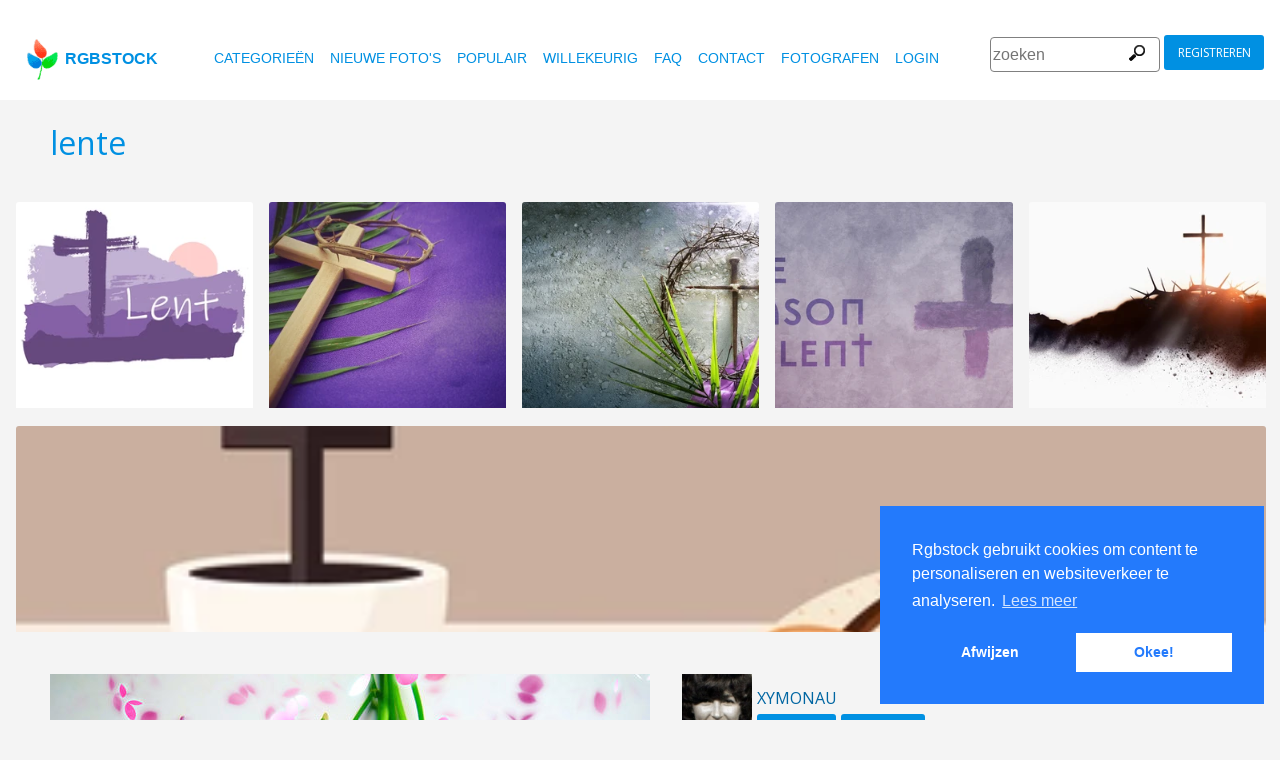

--- FILE ---
content_type: text/html
request_url: https://www.rgbstock.nl/photo/mT62wC6/lente
body_size: 6497
content:
<!DOCTYPE html>

<html lang="nl">
    <head>
		<meta property="og:image" content="https://b.rgbimg.com/cache1pZ0Ex/users/x/xy/xymonau/600/mT62wC6.jpg" />
		<meta property="og:image:url" content="https://b.rgbimg.com/cache1pZ0Ex/users/x/xy/xymonau/600/mT62wC6.jpg" />
		<meta property="og:image:type" content="image/jpeg" />
		<meta property="og:image:width" content="600" />
		<meta property="og:image:height" content="300" />
		<meta property="og:title" content="Gratis stock foto's - Rgbstock - gratis afbeeldingen | lente" />
		<meta property="og:url" content="https://www.rgbstock.nl//photo/mT62wC6/lente" />
		<meta property="og:type" content="website" />
		<meta property="og:description" content="lente: xymonau:: lente: " /	>

        <title>lente | Gratis stock foto's - Rgbstock - gratis afbeeldingen |  xymonau | March - 14 - 2011 (856)</title>
        <link rel="stylesheet" href="/nrgb/css/">
        <link rel="canonical" href="https://www.rgbstock.nl/photo/mT62wC6/lente">
        
<meta http-equiv="content-type" content="text/html; charset=utf-8" />
<meta content="lente, Valentijn, achtergrond, beterschap, bloemblaadjes, bloemen, bloemen, bloesems, confetti, dez brood, geluk, gelukkig, grafisch, groen, illustratie, kleur, kleur, knoppen, lente, leven, liefde, moederdag, natuur, nieuw leven, oxalis, roze, schepping, schoonheid, vallende blaadjes, verjaardag, verjaardag, voorjaar, vreugde, vrij, xymonau,   Gratis stock foto's, stock foto's, foto, foto's, gratis, stock, stockfoto,  stock image, afbeelding, grafisch, vormgeving, fotografie,gallerij, lichttafel, hoge kwaliteit foto's, vector graphic, vectors, gratis foto's zoeken, gratis afbeeldingen, royalty free, royalty-free, stock fotografie, stock images, foto's delen" name="Keywords">
<meta content="lente, Valentijn, achtergrond, beterschap, bloemblaadjes, bloemen, bloemen, bloesems, confetti, dez brood, geluk, gelukkig, grafisch, groen, illustratie, kleur, kleur, knoppen, lente, leven, liefde, moederdag, natuur, nieuw leven, oxalis, roze, schepping, schoonheid, vallende blaadjes, verjaardag, verjaardag, voorjaar, vreugde, vrij, xymonau,    Rgbstock.nl,  gratis stock foto's, Hoge kwaliteit stock foto's downloaden gratis stock afbeeldingen,  maak je eigen stock foto gallerij " name="Description">

<meta name="viewport" content="width=device-width, minimum-scale=1.0">

<meta name="msapplication-TileColor" content="#ffffff"/>
<meta name="msapplication-TileImage" content="/img/logo_w8.png"/>
<link rel="icon"  href="/img/logo_w8.png" />

<link rel="alternate" hreflang="pl" href="http://www.rgbstock.pl/photo/mT62wC6/lente">
<link rel="alternate" hreflang="nl" href="http://www.rgbstock.nl/photo/mT62wC6/lente">
<link rel="alternate" hreflang="es" href="http://www.rgbstock.es/photo/mT62wC6/lente">
<link rel="alternate" hreflang="de" href="http://www.rgbstock.de/photo/mT62wC6/lente">
<link rel="alternate" hreflang="ja" href="http://www.rgbstock.jp/photo/mT62wC6/lente">
<link rel="alternate" hreflang="pt" href="http://www.rgbstock.br.com/photo/mT62wC6/lente">
<link rel="alternate" hreflang="en" href="http://www.rgbstock.com/photo/mT62wC6/lente">
<link rel="alternate" hreflang="x-default" href="http://www.rgbstock.com/photo/mT62wC6/lente">

<link rel="search" href="/opensearch/opensearch.xml" type="application/opensearchdescription+xml" title="Rgbstock.com" />

<link rel="dns-prefetch" href="//a.rgbimg.com" />
<link rel="dns-prefetch" href="//b.rgbimg.com" />
<link rel="dns-prefetch" href="//l.rgbimg.com" />
<link rel="dns-prefetch" href="//m.rgbimg.com" />
<meta name="geo.placename" content="Germany" />
<meta name="geo.position" content="50.4779;12.3713" />
<meta name="geo.region" content="Germany" />
<meta name="ICBM" content="50.4779,12.3713" />

<link rel="alternate" type="application/rss+xml" title="RGBStock.com new stock photos" href="http://feeds.feedburner.com/Rgbstockcom-New" />
<link rel="alternate" type="application/rss+xml" title="RGBStock.com popular stock photos" href="http://feeds.feedburner.com/Rgbstockcom-popular" />

<link href="https://fonts.googleapis.com/icon?family=Material+Icons" rel="stylesheet">
<link href="https://fonts.googleapis.com/css?family=Open+Sans" rel="stylesheet">

<script type="text/javascript">

  var _gaq = _gaq || [];
  _gaq.push(['_setAccount', 'UA-38549471-1']);
  _gaq.push(['_trackPageview']);

  (function() {
    var ga = document.createElement('script'); ga.type = 'text/javascript'; ga.async = true;
    ga.src = ('https:' == document.location.protocol ? 'https://ssl' : 'http://www') + '.google-analytics.com/ga.js';
    var s = document.getElementsByTagName('script')[0]; s.parentNode.insertBefore(ga, s);
  })();

</script>


        <script type="application/ld+json">
	{
	  "@context": "http://schema.org",
	  "@type": "WebSite",
	  "url": "http://www.rgbstock.nl/photo/mT62wC6/lente",
	  "name": "Gratis stock foto's - Rgbstock - gratis afbeeldingen | lente",
	   "author": {
	      "@type": "Person",
	      "name": "xymonau"
	    },
	  "description": ": lente: ",
	  "publisher": "xymonau",
	  "potentialAction": {
	    "@type": "SearchAction",
	    "target": "http://www.rgbstock.nl/images/{search_term}",
	    "query-input": "required name=search_term",
        	"query":"lente"}
	    }
	</script>

    <script src="https://contextual.media.net/dmedianet.js?cid=8CUBP54P4" async="async"></script>

    </head>

    <body class="generalpage">
        <div class="rgbtopbar"></div>
         <a href="/" class="logo">
              <img src="/nrgb/css/img/rgbstock-free-stock-photos.png" alt="Rgbstock: free stock photos" title="Rgbstock: free stock photos">rgbstock
          </a>
         
          <div class="topheader topheaderblue">
              <div class="topmenuhandler">
                <span></span>
                <span></span>
                <span></span>
                <span></span>
              </div>

              <div class="topmenu">
                <div class="linkbar">
  <p class="dezeniet"><span class="shwcookiepp"></span></p>
	<a class="link" href="/categories" title="categorieën">categorieën</a>
	<a class="link" href="/new" title="nieuwe foto's">nieuwe foto's</a>
	<a class="link" href="/mostdownloaded" title="populair">populair</a>
	<a class="link" href="/random" title="willekeurig">willekeurig</a>
	<a class="link" href="/faq" title="FAQ">FAQ</a>
	<a class="link" href="/contact" title="contact">contact</a>
	<a class="link" href="/photographers" title="fotografen">fotografen</a>
  <a class="link" href="/login" title="login">Login</a>
  <!-- <span class="linkbar-languages">
      <a href="https://www.rgbstock.com.br">BR</a>
      <a href="https://www.rgbstock.de">DE</a>
      <a href="https://www.rgbstock.com">EN</a>
      <a href="https://www.rgbstock.es">ES</a>
      <a href="https://www.rgbstock.es">NL</a>
      <a href="https://www.rgbstock.pl">PL</a>
  </span> -->

</div>
<div class="searchformdiv searchformanonymous">
      <form onSubmit="document.location = '/images/' + this.sfpht.value; return false;">
          <input class="respinp" id="phtr" name="sfpht" type="text" value="" placeholder="zoeken">
          <input value="zoeken" title="" class="button" type="submit">
      </form>
      <a href="/register" class="registerbutton registerbuttonanonymous">registreren</a>
</div>

              </div>
          </div>

        <div class="rgbcontainer-full">

		<div class="rgbcontainer">
           <h1>lente</h1>
        </div>

        <div class="premium-photos frontpage-photos"  data-empty="true" id="frontpagephotos">
            <a class="sstck pre-sstck" href="#"><span class="loader"></span></a>
            <a class="sstck pre-sstck" href="#"><span class="loader"></span></a>
            <a class="sstck pre-sstck" href="#"><span class="loader"></span></a>
            <a class="sstck pre-sstck" href="#"><span class="loader"></span></a>
            <a class="sstck pre-sstck" href="#"><span class="loader"></span></a>
            <a class="sstck pre-sstck" href="#"><span class="loader"></span></a>
        </div>

        <div class="dezeniet">
        	<div class="thephotoid">mT62wC6</div>
        	<div class="theusernamesource">xymonau</div>
        </div>

		<div class="rgbcontainer">
			<div class="editiframe"><div></div></div>
			<div class="registeredok">Welcome to Rgbstock. You can donwload this image now</div>
		</div>

		<div class="rgbcontainer">
		<div class="ph600left">


			<div class="edtpht2">
					
				</div>
			<div class="bimgz">
				
					<img class="mainimg mainimgH432 mainimgW600" data-photod="mT62wC6" src="//b.rgbimg.com/cache1pZ0Ex/users/x/xy/xymonau/600/mT62wC6.jpg" title="lente: " alt="lente: " border="0">
					<img class="absloginnow" src="[data-uri]" title="lente: "  border="0">
				
			</div>

			<div class="row bbuttonrow">
				<a style="display:none" class="bbutton" title="download volledige groote" href="https://www.rgbstock.nl/filedownload/xymonau/mT62wC6.jpg">download</a>

				<a  style="display:none" class="likebutton" data-label="like" data-id="mT62wC6" title="like">like</a>

				<a style="display:none" class="likebutton" data-label="download" title="download">download</a>

			</div>

			<div class="numbers">
				<span><strong>3441</strong>  <a href="/mostviewed/">keer bekeken</a></span>
				<span><strong>856</strong> <a href="/mostdownloaded/">downloads</a></span>
				<span class="like" data-label="like"  data-image="mT62wC6">
					<strong></strong> <a href="/mostliked/">likes</a>
				</span>

				<a href="https://www.pinterest.com/pin/create/button/?url=http%3A%2F%2Fwww.rgbstock.nl%2Fphoto%2F%2FmT62wC6&media=http%3A%2F%2Fb.rgbimg.com%2Fcache1pZ0Ex%2Fusers%2Fx%2Fxy%2Fxymonau%2F600%2FmT62wC6.jpg&description=lente" class="pinterest600" title="Share on Pinterest" target="_blank">P</a>

				<a target="_blank" href="https://twitter.com/intent/tweet?text=I like to share this great free stock photo&url=lente http://www.rgbstock.nl/photo/mT62wC6" class="twitter600" title="Share on Twitter">T</a>


				<a target="_blank" href="https://www.facebook.com/sharer/sharer.php?u=http://www.rgbstock.nl/photo/mT62wC6/lente/" class="facebook600" title="Share on Facebook">F</a>


				<span data-image="xymonau:mT62wC6" data-json="{\&quot;title\&quot;:\&quot;lente\&quot;,\&quot;user\&quot;:\&quot;xymonau\&quot;,\&quot;width\&quot;:\&quot;100\&quot;,\&quot;height\&quot;:\&quot;66\&quot;}" title="toevoegen aan lichttafel" class="lib600" data-target="toevoegen aan lichttafel">L</span>
				<p class="likepI"></p>
				<div class="edtpht">

				</div>
			</div>
			<div class="row">
				<!-- %%include::v2/parts/ads/stockphotosecrets700_anonymous.html%% -->
			</div>
			<div class="likemessage"></div>

			<div class="row likehtml">

			</div>

			<div class="row">
				<div><h3>Gratis registreren om deze foto te downloaden</h3></div>
					<iframe id="facebooksignupframe" width="100%" height="380" frameborder="0" src="/registerall/F2F0F0/mT62wC6" data-referer="/photo/mT62wC6/registeredok" border="0"></iframe>
			</div>

			<div class="row">
				<strong>Description</strong><br>
				

			</div>

			<div class="row keywords">
				<strong>trefwoorden</strong><br>
				<a href="/images/Valentijn">Valentijn</a>, <a href="/images/achtergrond">achtergrond</a>, <a href="/images/beterschap">beterschap</a>, <a href="/images/bloemblaadjes">bloemblaadjes</a>, <a href="/images/bloemen">bloemen</a>, <a href="/images/bloemen">bloemen</a>, <a href="/images/bloesems">bloesems</a>, <a href="/images/confetti">confetti</a>, <a href="/images/dez+brood">dez brood</a>, <a href="/images/geluk">geluk</a>, <a href="/images/gelukkig">gelukkig</a>, <a href="/images/grafisch">grafisch</a>, <a href="/images/groen">groen</a>, <a href="/images/illustratie">illustratie</a>, <a href="/images/kleur">kleur</a>, <a href="/images/kleur">kleur</a>, <a href="/images/knoppen">knoppen</a>, <a href="/images/lente">lente</a>, <a href="/images/leven">leven</a>, <a href="/images/liefde">liefde</a>, <a href="/images/moederdag">moederdag</a>, <a href="/images/natuur">natuur</a>, <a href="/images/nieuw+leven">nieuw leven</a>, <a href="/images/oxalis">oxalis</a>, <a href="/images/roze">roze</a>, <a href="/images/schepping">schepping</a>, <a href="/images/schoonheid">schoonheid</a>, <a href="/images/vallende+blaadjes">vallende blaadjes</a>, <a href="/images/verjaardag">verjaardag</a>, <a href="/images/verjaardag">verjaardag</a>, <a href="/images/voorjaar">voorjaar</a>, <a href="/images/vreugde">vreugde</a>, <a href="/images/vrij">vrij</a>, <a href="/images/xymonau">xymonau</a>

				<h5 id="imagelink"><a href="/cache1pZ0Ex/users/x/xy/xymonau/300/mT62wC6.jpg"><img  width="600" height="432" src="/cache1pZ0Ex/users/x/xy/xymonau/300/mT62wC6.jpg" alt="lente">lente, Valentijn, achtergrond, beterschap, bloemblaadjes, bloemen, bloemen, bloesems, confetti, dez brood, geluk, gelukkig, grafisch, groen, illustratie, kleur, kleur, knoppen, lente, leven, liefde, moederdag, natuur, nieuw leven, oxalis, roze, schepping, schoonheid, vallende blaadjes, verjaardag, verjaardag, voorjaar, vreugde, vrij, xymonau</a></h5>
			</div>

			<div class="dezeniet">
				<img  src="/cache1pZ0Ex/users/x/xy/xymonau/300/mT62wC6.jpg" width="300" height="216" title="lente: "  alt="lente: ">
			</div>

		          <!-- comments -->
				<div class="comments">
					<div style="display:none" class="registerhelp">
						<h5>Reacties</h5>
						<div>&nbsp;&nbsp;Reageer! Log in en schrijf een reactie. Als je geen account hebt, schrijf je dan in. Het is gratis!<br> <a href="/register">Registreer</a></div>
					</div>
					<form style="display:none" class="commentform" method="post" action="/">

						<div class="inputrow comment">
							<h5>Reacties</h5>

							<textarea style="color:black" name="cmnd" id="ww"></textarea>
							<input type="submit" class="button" value="Reactie">
						</div>
						<div class="inputrow dezeniet">
							<label style="text-align:right">url</label>
							<input id="mywww" name="www">
						</div>
						<input type=hidden value="65200"  name="__mp__">
						<input type=hidden value="mT62wC6"  name="__pn__" class="photoname01">
						<input type=hidden value="xymonau"  name="__un__" class="usrname01">
						<input type=hidden value="/comment"  name="__redirect__">
						<input type=hidden value="/photo/mT62wC6"  name="__referer__">
					</form>
				</div>

				<div class="comments">
					<span class="nocomments">geen reacties op deze foto</span>
				</div>
			<!-- end comments -->
		</div>
		<div class="ph600right">

			<div class="avatardiv">
				<a href="/user/xymonau"><img width="70" border="0" height="70" alt="xymonau" title="Rgbstock user xymonau" src="/cache1yNLuh/users/x/xy/xymonau/avatar/avatar.jpg" class="avatar"></a>
				<div class="blue">
					<strong>xymonau</strong>
					<a class="f" href="/user/xymonau" title="profiel">profiel</a>
					<a href="/gallery/xymonau" title="gallerij">gallerij</a>
					<span data-photo="mfvwBga" title="contact" class="contactuser" style="display:none" >contact</span>
				</div>

			</div>
			<div class="contacthtml">

			</div>

			<div>
				<strong>Afbeeldingseigenschappen</strong>
			</div>

			<div class="specs">
				<div><span>Afmetingen:  </span><span class="last">2113px * 1522px</span></div>
				<div><span>Gepubliceerd:  </span><span class="last">March - 14 - 2011</span></div>
				<div><span>Camera:  </span><span class="last"><a target="_blank" href="https://www.amazon.com/gp/search?ie=UTF8&tag=rgbstockamzn1-20&linkCode=ur2&linkId=5bb5d52f9ca27a2c99ab1a6dbda27d0d&camp=1789&creative=9325&index=photo&keywords= "> </a><img src="//ir-na.amazon-adsystem.com/e/ir?t=rgbstock-20&l=ur2&o=1" width="1" height="1" border="0" alt="" style="border:none !important; margin:0px !important;" /></span></div>
				<div><span>Datum:  </span><span class="last">--</span></div>
				<div><span>Diafragma:</span><span class="last">--</span></div>
				<div><span>Sluitertijd: </span><span class="last">--</span></div>
				<div><span>Brandpunt: </span><span class="last"></span></div>
				<div><span>ISO: </span><span class="last">--</span></div>
				<div style="display:none"><span>Foto ID </span><span class="last"><a href="//b.rgbimg.com/cache1pZ0Ex/users/x/xy/xymonau/600/mT62wC6.jpg" target="_blank">mT62wC6x</a></span></div> <!-- <span class="qrc">QRcode</span></span></div> -->
				<a href="//b.rgbimg.com/cache1pZ0Ex/users/x/xy/xymonau/600/mT62wC6.jpg" target="_blank" class="thephotoid" id="set_register_page" >mT62wC6</a>
			</div>

			<div>
				<strong>Categorieen</strong>
			</div>

			<div>
				<a href="/category/flowers">flowers</a> <a href="/category/spring">spring</a>  <a href="/category/playing_with_colour">playing_with_colour</a> 
			</div>

			<div>
				<strong><a href="/license">Rgbstock.nl  licentie</a></strong>
			</div>

			<div>
				Als je de foto download dan accepteer je de licentie
			</div>

			<div>
				<strong>Model- of property release</strong>Geen model- of property release<br>Lees de  Rgbstock.nl FAQ en gebruikersvoorwaarden voor meer info<br>| <a href="/faq">FAQ</a> | <a href="/termsofuse">voorwaarden</a> |
			</div>
		</div>
	</DIV>

	<div class="postfootercontainer" style="padding-top: 0;">
        <div class="premium-photos frontpage-photos"  data-empty="true" id="frontpagephotos">
            <a class="sstck pre-sstck" href="#"><span class="loader"></span></a>
            <a class="sstck pre-sstck" href="#"><span class="loader"></span></a>
            <a class="sstck pre-sstck" href="#"><span class="loader"></span></a>
            <a class="sstck pre-sstck" href="#"><span class="loader"></span></a>
            <a class="sstck pre-sstck" href="#"><span class="loader"></span></a>
            <a class="sstck pre-sstck" href="#"><span class="loader"></span></a>
        </div>

      
		<div class="holidAds-container">
			<div class="holidAds" id="holiAds"></div>
		</div>

		<div class="postfooter" style="margin-bottom:3px">
			<a title="Lichttafel" class="show-lightbox">Lichttafel</a> .
			<a title="FAQ" href="/faq">FAQ</a> .
			<a title="contact RGBStock" href="/contact">contact</a> .
			<a title="Rgbstock licentieovereenkomst" href="/license">licentieovereenkomst</a> .
			<a title="Rgbstock gebruiksovereenkomst" href="/termsofuse">gebruiksovereenkomst</a> .
			<!-- <a title="RGBStock ontwikkelaars" href="/developer">ontwikkelaars</a> | -->
			<a title="over" href="/about">over</a> .
            <a href="http://www.hqstock.com"  class="dezeniet" title="hqstock.com 10 best free stock photo sites">www.hqstock.com</a>
            <a href="/freestockphotos"  class="dezeniet" title="Rgbstock: free stock photos">free stock photos</a>
            <a href="/free-stock-photos"  class="dezeniet" title="Rgbstock: totally free stock photos">totally free stock photos</a>
            <a href="/stock-photos"  class="dezeniet" title="Rgbstock: stock photos">stock photos</a>
			<a href="/high-quality-free-stock-photos"  class="dezeniet" title="Rgbstock: high-quality-free-stock-photos">high quality free stock photos</a>
			<a href="/totally-free-stock-photos"  class="dezeniet" title="Rgbstock: totally-free-stock-photos">totally free stock photos</a>
			<a href="/totally-free-photos"  class="dezeniet" title="Rgbstock: totally free photos">totally free stock photos</a>
			<a href="/totally-free-images" class="dezeniet" title="Rgbstock: totally free images">totally free stock images</a>
			<a href="/freestockimages" class="dezeniet" title="Rgbstock: free stock images">free stock images</a>
			<a href="/editors-picks" class="dezeniet" title="Rgbstock:  editors' picks">editors' pick</a>
			<a href="/sxc-hu-down" class="dezeniet" title="alternative to sxc">alternative to sxc.hu</a>
			<a href="/blog" class="dezeniet" title="Rgbstock blog and news">Rgbstock blog and news</a>
		</div>

		<div class="postfooter">
			| <a href="http://www.rgbstock.com">English</a> |
			<a href="http://www.rgbstock.de">Deutsch</a> |
			<a href="http://www.rgbstock.es">Español</a> |
			<a href="http://www.rgbstock.pl">Polski</a> |
			<a href="http://www.rgbstock.com.br">Português</a>  |
			<a href="http://www.rgbstock.nl">Nederlands</a> |
			<!-- <a href="http://www.rgbstock.jp">日本語</a> | -->
		</div>

		<div class="postfooter partnerfooter">
			<a title="shutterstock" target="_blank" href="https://shutterstock.7eer.net/91g7j">Shutterstock official partner of Rgbstock</a>
			<a title="Saqurai" target="_blank" href="https://saqurai.nl">Saqurai AI official partner of Rgbstock</a>
		</div>

		<div id="wrapadbanner"><div class="adBanner"></div></div>
		<script>

	</script>



    </div>

    <div class="postfootercontainer-lb">
              <div class="lightbox-preview lightbox"> Wait ....</div>
    </div>
	<script type="text/javascript">

  var _gaq = _gaq || [];
  _gaq.push(['_setAccount', 'UA-38549471-1']);
  _gaq.push(['_trackPageview']);

  (function() {
    var ga = document.createElement('script'); ga.type = 'text/javascript'; ga.async = true;
    ga.src = ('https:' == document.location.protocol ? 'https://ssl' : 'http://www') + '.google-analytics.com/ga.js';
    var s = document.getElementsByTagName('script')[0]; s.parentNode.insertBefore(ga, s);
  })();

</script>

    <script>
      var sfsearch = {};
      sfsearch.query = "lente";
    </script>

    <script src="/assets/js/script.js"></script>
	<script src="/cache1zKizl/nrgb/js2020/"></script>
	<div class="dezeniet">
		<img src="//b.rgbimg.com/users/x/xy/xymonau/300/mT62wC6.jpg"  alt="lente: " title="lente: " />
		<img src="//b.rgbimg.com/users/x/xy/xymonau/600/mT62wC6.jpg"  alt="lente: " title="lente: " />
		<img src="//b.rgbimg.com/users/x/xy/xymonau/100/mT62wC6.jpg"  alt="lente: " title="lente: " />

		<a href="//b.rgbimg.com/users/x/xy/xymonau/300/mT62wC6.jpg" title="lente: ">lente:  300px</a>
		<a href="//b.rgbimg.com/users/x/xy/xymonau/600/mT62wC6.jpg" title="lente: ">//b.rgbimg.com/users/x/xy/xymonau/600/mT62wC6.jpg 600px</a>
		<a href="//b.rgbimg.com/users/x/xy/xymonau/100/mT62wC6.jpg" title="lente: ">//b.rgbimg.com/users/x/xy/xymonau/600/mT62wC6.jpg 100px</a>

	</div>
	<img src="/logshowimage/mT62wC6" width="1" height="1">

</body>
</html>


--- FILE ---
content_type: text/html
request_url: https://www.rgbstock.nl/extras/mT62wC6/1769513495764
body_size: 343
content:
{"topbar":"","likeshtml":"<a href=\"\/user\/LaShonda Moore\"><img class=\"avatar\" src=\"\/cache1UjSB9\/users\/l\/la\/lashonda moore\/avatar\/avatar.jpg\" width=20 height=20 data-target=\"LaShonda Moore\" title=\"LaShonda Moore\"><\/a><a href=\"\/user\/cr909\"><img class=\"avatar\" src=\"\/cache1mX4fQ\/css\/rgbstock\/images\/avatar.jpg\" width=20 height=20 data-target=\"cr909\" title=\"cr909\"><\/a><a href=\"\/user\/\u0410\u043b\u0435\u043a\u0441\u0430\u043d\u0434\u0440_\u041d\u0438\u043a\u043e\u043b\u0430\u0435\u0432\"><img class=\"avatar\" src=\"\/cache1mX4fQ\/css\/rgbstock\/images\/avatar.jpg\" width=20 height=20 data-target=\"\u0410\u043b\u0435\u043a\u0441\u0430\u043d\u0434\u0440_\u041d\u0438\u043a\u043e\u043b\u0430\u0435\u0432\" title=\"\u0410\u043b\u0435\u043a\u0441\u0430\u043d\u0434\u0440_\u041d\u0438\u043a\u043e\u043b\u0430\u0435\u0432\"><\/a><a href=\"\/user\/Imre_\u00c9les\"><img class=\"avatar\" src=\"\/cache1mX4fQ\/css\/rgbstock\/images\/avatar.jpg\" width=20 height=20 data-target=\"Imre_\u00c9les\" title=\"Imre_\u00c9les\"><\/a><a href=\"\/user\/dahac701\"><img class=\"avatar\" src=\"\/cache1mX4fQ\/css\/rgbstock\/images\/avatar.jpg\" width=20 height=20 data-target=\"dahac701\" title=\"dahac701\"><\/a><a href=\"\/user\/Valeria_Fedoseeva\"><img class=\"avatar\" src=\"\/cache1mX4fQ\/css\/rgbstock\/images\/avatar.jpg\" width=20 height=20 data-target=\"Valeria_Fedoseeva\" title=\"Valeria_Fedoseeva\"><\/a><a href=\"\/user\/barbak\"><img class=\"avatar\" src=\"\/cache1mX4fQ\/css\/rgbstock\/images\/avatar.jpg\" width=20 height=20 data-target=\"barbak\" title=\"barbak\"><\/a><a href=\"\/user\/emsabreu@globo.com\"><img class=\"avatar\" src=\"\/cache1mX4fQ\/css\/rgbstock\/images\/avatar.jpg\" width=20 height=20 data-target=\"emsabreu@globo.com\" title=\"emsabreu@globo.com\"><\/a><a href=\"\/user\/ali_naseri\"><img class=\"avatar\" src=\"\/cache1mX4fQ\/css\/rgbstock\/images\/avatar.jpg\" width=20 height=20 data-target=\"ali_naseri\" title=\"ali_naseri\"><\/a><a href=\"\/user\/\u5929\u4f2f\"><img class=\"avatar\" src=\"\/cache1mX4fQ\/css\/rgbstock\/images\/avatar.jpg\" width=20 height=20 data-target=\"\u5929\u4f2f\" title=\"\u5929\u4f2f\"><\/a><a href=\"\/user\/lidianefranqui\"><img class=\"avatar\" src=\"\/cache1mX4fQ\/css\/rgbstock\/images\/avatar.jpg\" width=20 height=20 data-target=\"lidianefranqui\" title=\"lidianefranqui\"><\/a><a href=\"\/user\/harry_h7\"><img class=\"avatar\" src=\"\/cache1mX4fQ\/css\/rgbstock\/images\/avatar.jpg\" width=20 height=20 data-target=\"harry_h7\" title=\"harry_h7\"><\/a><a href=\"\/user\/tadekk\"><img class=\"avatar\" src=\"\/cache1xkQQT\/users\/t\/ta\/tadekk\/avatar\/avatar.jpg\" width=20 height=20 data-target=\"tadekk\" title=\"tadekk\"><\/a><a href=\"\/user\/\u0410\u043d\u043d\u0430_\u0421\u0438\u043c\u0443\u0445\u0438\u043d\u0430\"><img class=\"avatar\" src=\"\/cache1mX4fQ\/css\/rgbstock\/images\/avatar.jpg\" width=20 height=20 data-target=\"\u0410\u043d\u043d\u0430_\u0421\u0438\u043c\u0443\u0445\u0438\u043d\u0430\" title=\"\u0410\u043d\u043d\u0430_\u0421\u0438\u043c\u0443\u0445\u0438\u043d\u0430\"><\/a>","likes":"57"}